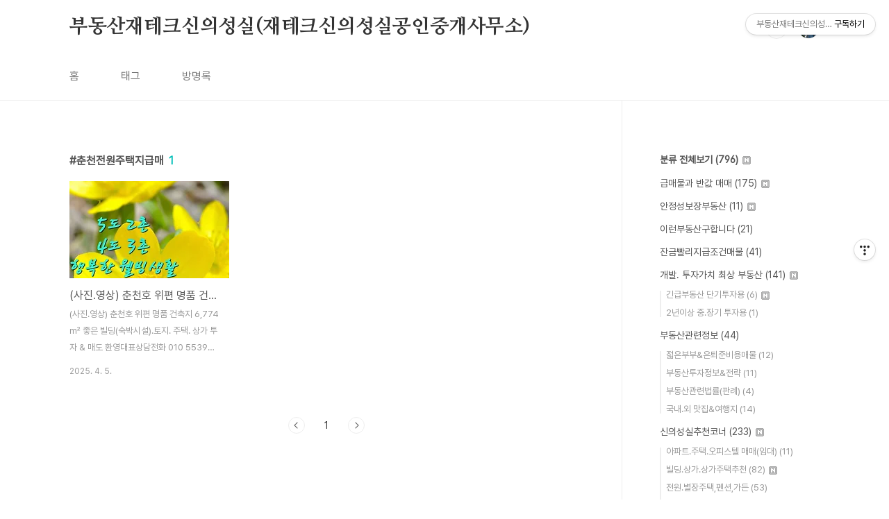

--- FILE ---
content_type: text/html;charset=UTF-8
request_url: https://daclick.tistory.com/tag/%EC%B6%98%EC%B2%9C%EC%A0%84%EC%9B%90%EC%A3%BC%ED%83%9D%EC%A7%80%EA%B8%89%EB%A7%A4
body_size: 40288
content:
<!doctype html>
<html lang="ko">

                                                                                <head>
                <script type="text/javascript">if (!window.T) { window.T = {} }
window.T.config = {"TOP_SSL_URL":"https://www.tistory.com","PREVIEW":false,"ROLE":"guest","PREV_PAGE":"","NEXT_PAGE":"","BLOG":{"id":5692176,"name":"daclick","title":"부동산재테크신의성실(재테크신의성실공인중개사무소)","isDormancy":false,"nickName":"부동산재테크신의성실","status":"open","profileStatus":"normal"},"NEED_COMMENT_LOGIN":false,"COMMENT_LOGIN_CONFIRM_MESSAGE":"","LOGIN_URL":"https://www.tistory.com/auth/login/?redirectUrl=https://daclick.tistory.com/tag/%25EC%25B6%2598%25EC%25B2%259C%25EC%25A0%2584%25EC%259B%2590%25EC%25A3%25BC%25ED%2583%259D%25EC%25A7%2580%25EA%25B8%2589%25EB%25A7%25A4","DEFAULT_URL":"https://daclick.tistory.com","USER":{"name":null,"homepage":null,"id":0,"profileImage":null},"SUBSCRIPTION":{"status":"none","isConnected":false,"isPending":false,"isWait":false,"isProcessing":false,"isNone":true},"IS_LOGIN":false,"HAS_BLOG":false,"IS_SUPPORT":false,"IS_SCRAPABLE":false,"TOP_URL":"http://www.tistory.com","JOIN_URL":"https://www.tistory.com/member/join","PHASE":"prod","ROLE_GROUP":"visitor"};
window.T.entryInfo = null;
window.appInfo = {"domain":"tistory.com","topUrl":"https://www.tistory.com","loginUrl":"https://www.tistory.com/auth/login","logoutUrl":"https://www.tistory.com/auth/logout"};
window.initData = {};

window.TistoryBlog = {
    basePath: "",
    url: "https://daclick.tistory.com",
    tistoryUrl: "https://daclick.tistory.com",
    manageUrl: "https://daclick.tistory.com/manage",
    token: "tG+ZyLV4Cw0BG8Il2ibKOpzH1INc1mlrwXOL2HXddyD8/EY14CsBmUQXRgyOPS4T"
};
var servicePath = "";
var blogURL = "";</script>

                
                
                
                        <!-- BusinessLicenseInfo - START -->
        
            <link href="https://tistory1.daumcdn.net/tistory_admin/userblog/userblog-7e0ff364db2dca01461081915f9748e9916c532a/static/plugin/BusinessLicenseInfo/style.css" rel="stylesheet" type="text/css"/>

            <script>function switchFold(entryId) {
    var businessLayer = document.getElementById("businessInfoLayer_" + entryId);

    if (businessLayer) {
        if (businessLayer.className.indexOf("unfold_license") > 0) {
            businessLayer.className = "business_license_layer";
        } else {
            businessLayer.className = "business_license_layer unfold_license";
        }
    }
}
</script>

        
        <!-- BusinessLicenseInfo - END -->
        <!-- DaumShow - START -->
        <style type="text/css">#daumSearchBox {
    height: 21px;
    background-image: url(//i1.daumcdn.net/imgsrc.search/search_all/show/tistory/plugin/bg_search2_2.gif);
    margin: 5px auto;
    padding: 0;
}

#daumSearchBox input {
    background: none;
    margin: 0;
    padding: 0;
    border: 0;
}

#daumSearchBox #daumLogo {
    width: 34px;
    height: 21px;
    float: left;
    margin-right: 5px;
    background-image: url(//i1.daumcdn.net/img-media/tistory/img/bg_search1_2_2010ci.gif);
}

#daumSearchBox #show_q {
    background-color: transparent;
    border: none;
    font: 12px Gulim, Sans-serif;
    color: #555;
    margin-top: 4px;
    margin-right: 15px;
    float: left;
}

#daumSearchBox #show_btn {
    background-image: url(//i1.daumcdn.net/imgsrc.search/search_all/show/tistory/plugin/bt_search_2.gif);
    width: 37px;
    height: 21px;
    float: left;
    margin: 0;
    cursor: pointer;
    text-indent: -1000em;
}
</style>

        <!-- DaumShow - END -->

<!-- System - START -->

<!-- System - END -->

        <!-- TistoryProfileLayer - START -->
        <link href="https://tistory1.daumcdn.net/tistory_admin/userblog/userblog-7e0ff364db2dca01461081915f9748e9916c532a/static/plugin/TistoryProfileLayer/style.css" rel="stylesheet" type="text/css"/>
<script type="text/javascript" src="https://tistory1.daumcdn.net/tistory_admin/userblog/userblog-7e0ff364db2dca01461081915f9748e9916c532a/static/plugin/TistoryProfileLayer/script.js"></script>

        <!-- TistoryProfileLayer - END -->

                
                <meta http-equiv="X-UA-Compatible" content="IE=Edge">
<meta name="format-detection" content="telephone=no">
<script src="//t1.daumcdn.net/tistory_admin/lib/jquery/jquery-3.5.1.min.js" integrity="sha256-9/aliU8dGd2tb6OSsuzixeV4y/faTqgFtohetphbbj0=" crossorigin="anonymous"></script>
<script type="text/javascript" src="//t1.daumcdn.net/tiara/js/v1/tiara-1.2.0.min.js"></script><meta name="referrer" content="always"/>
<meta name="google-adsense-platform-account" content="ca-host-pub-9691043933427338"/>
<meta name="google-adsense-platform-domain" content="tistory.com"/>
<meta name="description" content="항상 고객들과 함께하면서 
멋진 재테크 실현을 해보겠습니다.

저희 부동산은 
일반적인 매물보다는 

전국의 급매물 부동산
그리고 미래 투자가치가 높은 부동산을 

투자자 입장에서 엄선하고 
정확한 팩트에 의한 분석을 통해
여러분들에게 소개를 하겠습니다.

소중한 공간에서 
여러분의 성공 재테크를 실현하시기 바라며
항상 동행하는 소중한 친구가 되겠습니다.

재테크 신의성실 공인중개사무소 

대표 여 환 웅 올림"/>

    <!-- BEGIN OPENGRAPH -->
    <meta property="og:type" content="website"/>
<meta property="og:url" content="https://daclick.tistory.com"/>
<meta property="og:site_name" content="부동산재테크신의성실(재테크신의성실공인중개사무소)"/>
<meta property="og:title" content="'춘천전원주택지급매' 태그의 글 목록"/>
<meta property="og:description" content="항상 고객들과 함께하면서 
멋진 재테크 실현을 해보겠습니다.

저희 부동산은 
일반적인 매물보다는 

전국의 급매물 부동산
그리고 미래 투자가치가 높은 부동산을 

투자자 입장에서 엄선하고 
정확한 팩트에 의한 분석을 통해
여러분들에게 소개를 하겠습니다.

소중한 공간에서 
여러분의 성공 재테크를 실현하시기 바라며
항상 동행하는 소중한 친구가 되겠습니다.

재테크 신의성실 공인중개사무소 

대표 여 환 웅 올림"/>
<meta property="og:image" content="https://img1.daumcdn.net/thumb/R800x0/?scode=mtistory2&fname=https%3A%2F%2Ftistory1.daumcdn.net%2Ftistory%2F5692176%2Fattach%2Fbe5e8622cd8445478e61ad67e64ef90a"/>
<meta property="og:article:author" content="'부동산재테크신의성실'"/>
    <!-- END OPENGRAPH -->

    <!-- BEGIN TWITTERCARD -->
    <meta name="twitter:card" content="summary_large_image"/>
<meta name="twitter:site" content="@TISTORY"/>
<meta name="twitter:title" content="'춘천전원주택지급매' 태그의 글 목록"/>
<meta name="twitter:description" content="항상 고객들과 함께하면서 
멋진 재테크 실현을 해보겠습니다.

저희 부동산은 
일반적인 매물보다는 

전국의 급매물 부동산
그리고 미래 투자가치가 높은 부동산을 

투자자 입장에서 엄선하고 
정확한 팩트에 의한 분석을 통해
여러분들에게 소개를 하겠습니다.

소중한 공간에서 
여러분의 성공 재테크를 실현하시기 바라며
항상 동행하는 소중한 친구가 되겠습니다.

재테크 신의성실 공인중개사무소 

대표 여 환 웅 올림"/>
<meta property="twitter:image" content="https://img1.daumcdn.net/thumb/R800x0/?scode=mtistory2&fname=https%3A%2F%2Ftistory1.daumcdn.net%2Ftistory%2F5692176%2Fattach%2Fbe5e8622cd8445478e61ad67e64ef90a"/>
    <!-- END TWITTERCARD -->
<script type="module" src="https://tistory1.daumcdn.net/tistory_admin/userblog/userblog-7e0ff364db2dca01461081915f9748e9916c532a/static/pc/dist/index.js" defer=""></script>
<script type="text/javascript" src="https://tistory1.daumcdn.net/tistory_admin/userblog/userblog-7e0ff364db2dca01461081915f9748e9916c532a/static/pc/dist/index-legacy.js" defer="" nomodule="true"></script>
<script type="text/javascript" src="https://tistory1.daumcdn.net/tistory_admin/userblog/userblog-7e0ff364db2dca01461081915f9748e9916c532a/static/pc/dist/polyfills-legacy.js" defer="" nomodule="true"></script>
<link rel="stylesheet" type="text/css" href="https://t1.daumcdn.net/tistory_admin/www/style/font.css"/>
<link rel="stylesheet" type="text/css" href="https://tistory1.daumcdn.net/tistory_admin/userblog/userblog-7e0ff364db2dca01461081915f9748e9916c532a/static/style/content.css"/>
<link rel="stylesheet" type="text/css" href="https://tistory1.daumcdn.net/tistory_admin/userblog/userblog-7e0ff364db2dca01461081915f9748e9916c532a/static/pc/dist/index.css"/>
<link rel="stylesheet" type="text/css" href="https://tistory1.daumcdn.net/tistory_admin/userblog/userblog-7e0ff364db2dca01461081915f9748e9916c532a/static/style/uselessPMargin.css"/>
<script type="text/javascript">(function() {
    var tjQuery = jQuery.noConflict(true);
    window.tjQuery = tjQuery;
    window.orgjQuery = window.jQuery; window.jQuery = tjQuery;
    window.jQuery = window.orgjQuery; delete window.orgjQuery;
})()</script>
<script type="text/javascript" src="https://tistory1.daumcdn.net/tistory_admin/userblog/userblog-7e0ff364db2dca01461081915f9748e9916c532a/static/script/base.js"></script>
<script type="text/javascript" src="//developers.kakao.com/sdk/js/kakao.min.js"></script>

                
  <meta charset="UTF-8">
  <meta name="viewport"
    content="user-scalable=no, initial-scale=1.0, maximum-scale=1.0, minimum-scale=1.0, width=device-width">
  <title>'춘천전원주택지급매' 태그의 글 목록</title>
  <link rel="stylesheet" href="https://tistory1.daumcdn.net/tistory/0/BookClub/style.css">
  <script src="//t1.daumcdn.net/tistory_admin/lib/jquery/jquery-1.12.4.min.js"></script>
  <style type="text/css">
    .entry-content a,
    .post-header h1 em,
    .comments h2 .count {
      color: #04beb8
    }

    .comment-form .submit button:hover,
    .comment-form .submit button:focus {
      background-color: #04beb8
    }

    
  </style>

                
                
                <style type="text/css">.another_category {
    border: 1px solid #E5E5E5;
    padding: 10px 10px 5px;
    margin: 10px 0;
    clear: both;
}

.another_category h4 {
    font-size: 12px !important;
    margin: 0 !important;
    border-bottom: 1px solid #E5E5E5 !important;
    padding: 2px 0 6px !important;
}

.another_category h4 a {
    font-weight: bold !important;
}

.another_category table {
    table-layout: fixed;
    border-collapse: collapse;
    width: 100% !important;
    margin-top: 10px !important;
}

* html .another_category table {
    width: auto !important;
}

*:first-child + html .another_category table {
    width: auto !important;
}

.another_category th, .another_category td {
    padding: 0 0 4px !important;
}

.another_category th {
    text-align: left;
    font-size: 12px !important;
    font-weight: normal;
    word-break: break-all;
    overflow: hidden;
    line-height: 1.5;
}

.another_category td {
    text-align: right;
    width: 80px;
    font-size: 11px;
}

.another_category th a {
    font-weight: normal;
    text-decoration: none;
    border: none !important;
}

.another_category th a.current {
    font-weight: bold;
    text-decoration: none !important;
    border-bottom: 1px solid !important;
}

.another_category th span {
    font-weight: normal;
    text-decoration: none;
    font: 10px Tahoma, Sans-serif;
    border: none !important;
}

.another_category_color_gray, .another_category_color_gray h4 {
    border-color: #E5E5E5 !important;
}

.another_category_color_gray * {
    color: #909090 !important;
}

.another_category_color_gray th a.current {
    border-color: #909090 !important;
}

.another_category_color_gray h4, .another_category_color_gray h4 a {
    color: #737373 !important;
}

.another_category_color_red, .another_category_color_red h4 {
    border-color: #F6D4D3 !important;
}

.another_category_color_red * {
    color: #E86869 !important;
}

.another_category_color_red th a.current {
    border-color: #E86869 !important;
}

.another_category_color_red h4, .another_category_color_red h4 a {
    color: #ED0908 !important;
}

.another_category_color_green, .another_category_color_green h4 {
    border-color: #CCE7C8 !important;
}

.another_category_color_green * {
    color: #64C05B !important;
}

.another_category_color_green th a.current {
    border-color: #64C05B !important;
}

.another_category_color_green h4, .another_category_color_green h4 a {
    color: #3EA731 !important;
}

.another_category_color_blue, .another_category_color_blue h4 {
    border-color: #C8DAF2 !important;
}

.another_category_color_blue * {
    color: #477FD6 !important;
}

.another_category_color_blue th a.current {
    border-color: #477FD6 !important;
}

.another_category_color_blue h4, .another_category_color_blue h4 a {
    color: #1960CA !important;
}

.another_category_color_violet, .another_category_color_violet h4 {
    border-color: #E1CEEC !important;
}

.another_category_color_violet * {
    color: #9D64C5 !important;
}

.another_category_color_violet th a.current {
    border-color: #9D64C5 !important;
}

.another_category_color_violet h4, .another_category_color_violet h4 a {
    color: #7E2CB5 !important;
}
</style>

                
                <link rel="stylesheet" type="text/css" href="https://tistory1.daumcdn.net/tistory_admin/userblog/userblog-7e0ff364db2dca01461081915f9748e9916c532a/static/style/revenue.css"/>
<link rel="canonical" href="https://daclick.tistory.com"/>

<!-- BEGIN STRUCTURED_DATA -->
<script type="application/ld+json">
    {"@context":"http://schema.org","@type":"WebSite","url":"/","potentialAction":{"@type":"SearchAction","target":"/search/{search_term_string}","query-input":"required name=search_term_string"}}
</script>
<!-- END STRUCTURED_DATA -->
<link rel="stylesheet" type="text/css" href="https://tistory1.daumcdn.net/tistory_admin/userblog/userblog-7e0ff364db2dca01461081915f9748e9916c532a/static/style/dialog.css"/>
<link rel="stylesheet" type="text/css" href="//t1.daumcdn.net/tistory_admin/www/style/top/font.css"/>
<link rel="stylesheet" type="text/css" href="https://tistory1.daumcdn.net/tistory_admin/userblog/userblog-7e0ff364db2dca01461081915f9748e9916c532a/static/style/postBtn.css"/>
<link rel="stylesheet" type="text/css" href="https://tistory1.daumcdn.net/tistory_admin/userblog/userblog-7e0ff364db2dca01461081915f9748e9916c532a/static/style/tistory.css"/>
<script type="text/javascript" src="https://tistory1.daumcdn.net/tistory_admin/userblog/userblog-7e0ff364db2dca01461081915f9748e9916c532a/static/script/common.js"></script>

                
                </head>

                                                <body id="tt-body-tag"
  class="layout-aside-right paging-number">
                
                
                
  
    <div id="acc-nav">
      <a href="#content">본문 바로가기</a>
    </div>
    <div id="wrap">
      <header id="header">
        <div class="inner">
          <h1>
            <a href="https://daclick.tistory.com/">
              
              
                부동산재테크신의성실(재테크신의성실공인중개사무소)
              
            </a>
          </h1>
          <div class="util">
            <div class="search">
              
                <label for="search" class="screen_out">블로그 내 검색</label>
                <input id="search" type="text" name="search" value=""
                  placeholder="검색내용을 입력하세요." onkeypress="if (event.keyCode == 13) { try {
    window.location.href = '/search' + '/' + looseURIEncode(document.getElementsByName('search')[0].value);
    document.getElementsByName('search')[0].value = '';
    return false;
} catch (e) {} }">
                <button type="submit" onclick="try {
    window.location.href = '/search' + '/' + looseURIEncode(document.getElementsByName('search')[0].value);
    document.getElementsByName('search')[0].value = '';
    return false;
} catch (e) {}">검색</button>
              
            </div>
            <div class="profile">
              <button type="button"><img alt="블로그 이미지" src="https://tistory1.daumcdn.net/tistory/5692176/attach/be5e8622cd8445478e61ad67e64ef90a"/></button>
              <nav>
                <ul>
                  <li><a href="https://daclick.tistory.com/manage">관리</a></li>
                  <li><a href="https://daclick.tistory.com/manage/entry/post ">글쓰기</a></li>
                  <li class="login"><a href="#">로그인</a></li>
                  <li class="logout"><a href="#">로그아웃</a></li>
                </ul>
              </nav>
            </div>
            <button type="button" class="menu"><span>메뉴</span></button>
          </div>
          <nav id="gnb">
            <ul>
  <li class="t_menu_home first"><a href="/" target="">홈</a></li>
  <li class="t_menu_tag"><a href="/tag" target="">태그</a></li>
  <li class="t_menu_guestbook last"><a href="/guestbook" target="">방명록</a></li>
</ul>
          </nav>
        </div>
      </header>
      <section id="container">
        
          <div class="main-slider">
            <ul>
              <li style="background-image: url(https://tistory1.daumcdn.net/tistory/5692176/skinSetting/db42d054b997467c898a6a2472e2b5ac);">
                
                
                  <span class="inner">
                    <span class="box">
                      
                        <span class="text" 
                          style="color:#FCED71">
                                                  함께  풀어가는  소통의 공간
                        </span>
                      
                    </span>
                  </span>
                
              </li>
              
                <li style="background-image: url(https://tistory4.daumcdn.net/tistory/5692176/skinSetting/b7f014c14459402899fdc246677b325c);">
                  
                  
                    <span class="inner">
                      <span class="box">
                        
                          <span class="text" 
                            style="color:#CCF4F9">
                            부동산재테크신의성실(소중한 인연)
                          </span>
                        
                      </span>
                    </span>
                  
                </li>
              
              
            </ul>
          </div>
        
        <div class="content-wrap">
          <article id="content">
            

            

            

            

            
              <div class="post-header">
                <h1><span>춘천전원주택지급매</span><em>1</em></h1>
              </div>
              
            

            

            <div class="inner">
                  
        

    
      <div class="post-item">
        <a href="/12395093"
          data-tiara-action-name="블로그글_클릭"
          data-tiara-action-kind="ClickContent"
          data-tiara-copy=""
          data-tiara-image="https://img1.daumcdn.net/thumb/R750x0/?scode=mtistory2&fname=https%3A%2F%2Fblog.kakaocdn.net%2Fdna%2FTZvnH%2FbtsKSRR8rEd%2FAAAAAAAAAAAAAAAAAAAAAIRo0r_rCfZFmC-sk01PrwPQ6hqbAaAhnbL_6kSCa_c2%2Fimg.jpg%3Fcredential%3DyqXZFxpELC7KVnFOS48ylbz2pIh7yKj8%26expires%3D1769871599%26allow_ip%3D%26allow_referer%3D%26signature%3DhIsHzdFtsHS3T8fkups3ffGbpP4%253D"
          data-tiara-click_url="https://daclick.tistory.com//12395093"
          data-tiara-name=""
          data-tiara-provider="부동산재테크신의성실(재테크신의성실공인중개사무소)"
          data-tiara-plink="/12395093"
          data-tiara-id="/12395093"
        >
          <span class="thum">
            
              <img loading="lazy"
                src="//i1.daumcdn.net/thumb/C230x300.fwebp.q85/?fname=https%3A%2F%2Fblog.kakaocdn.net%2Fdna%2FTZvnH%2FbtsKSRR8rEd%2FAAAAAAAAAAAAAAAAAAAAAIRo0r_rCfZFmC-sk01PrwPQ6hqbAaAhnbL_6kSCa_c2%2Fimg.jpg%3Fcredential%3DyqXZFxpELC7KVnFOS48ylbz2pIh7yKj8%26expires%3D1769871599%26allow_ip%3D%26allow_referer%3D%26signature%3DhIsHzdFtsHS3T8fkups3ffGbpP4%253D"
                alt="">
            
          </span>
          <span class="title">(사진.영상) 춘천호 위편 명품 건축지  6,774 ㎡</span>
          <span class="excerpt">(사진.영상) 춘천호 위편 명품 건축지 6,774 ㎡ 좋은 빌딩(숙박시설).토지. 주택. 상가 투자 &amp; 매도 환영대표상담전화 010 5539 7933☆ 개발. 시행. 자연인 토지. 농원부지 ( 투자 및 급매물 토지 확보) * 자료를 가지고 비양심적인 행동은 불이익을 받습니다 ★ 현장 방문 시 주변시세대비 미우 저렴한 투자 물건 ● 2027년 동서고속화철도 개통 ● 서울과 속초를 잇는 &quot;춘천&quot; 의 가치상승 ● 토지인근 많은 휴양시설 ●토지인근 집달리골 휴양림● 위치: 강원도 춘천시 사북면 화악지암길 99 &clubs; 이상원미술관 뮤지엄스테이 (춘천이 고향인 선생님) ● 미술관 관람과 체험프로그램 1박 2일을 하면서 자연과 예술을 만날 수 있는 뮤지엄스테이 정말 멋진 도시인의 쉼터 (한 번..</span>
          <span class="meta">
            <span class="date">2025. 4. 5.</span>
          </span>
        </a>
      </div>
    

    

  
        
    

            </div>

            

            

            
              <div class="pagination">
                <a  class="prev no-more-prev">이전</a>
                
                  <a href="/tag/%EC%B6%98%EC%B2%9C%EC%A0%84%EC%9B%90%EC%A3%BC%ED%83%9D%EC%A7%80%EA%B8%89%EB%A7%A4?page=1"><span class="selected">1</span></a>
                
                <a  class="next no-more-next">다음</a>
              </div>
            

            

          </article>
          <aside id="aside" class="sidebar">

            <div class="sidebar-1">
              
                  <!-- 카테고리 -->
                  <nav class="category">
                    <ul class="tt_category"><li class=""><a href="/category" class="link_tit"> 분류 전체보기 <span class="c_cnt">(796)</span> <img alt="N" src="https://tistory1.daumcdn.net/tistory_admin/blogs/image/category/new_ico_1.gif" style="vertical-align:middle;padding-left:2px;"/></a>
  <ul class="category_list"><li class=""><a href="/category/%EA%B8%89%EB%A7%A4%EB%AC%BC%EA%B3%BC%20%EB%B0%98%EA%B0%92%20%EB%A7%A4%EB%A7%A4" class="link_item"> 급매물과 반값 매매 <span class="c_cnt">(175)</span> <img alt="N" src="https://tistory1.daumcdn.net/tistory_admin/blogs/image/category/new_ico_1.gif" style="vertical-align:middle;padding-left:2px;"/></a></li>
<li class=""><a href="/category/%EC%95%88%EC%A0%95%EC%84%B1%EB%B3%B4%EC%9E%A5%EB%B6%80%EB%8F%99%EC%82%B0" class="link_item"> 안정성보장부동산 <span class="c_cnt">(11)</span> <img alt="N" src="https://tistory1.daumcdn.net/tistory_admin/blogs/image/category/new_ico_1.gif" style="vertical-align:middle;padding-left:2px;"/></a></li>
<li class=""><a href="/category/%EC%9D%B4%EB%9F%B0%EB%B6%80%EB%8F%99%EC%82%B0%EA%B5%AC%ED%95%A9%EB%8B%88%EB%8B%A4" class="link_item"> 이런부동산구합니다 <span class="c_cnt">(21)</span> </a></li>
<li class=""><a href="/category/%EC%9E%94%EA%B8%88%EB%B9%A8%EB%A6%AC%EC%A7%80%EA%B8%89%EC%A1%B0%EA%B1%B4%EB%A7%A4%EB%AC%BC" class="link_item"> 잔금빨리지급조건매물 <span class="c_cnt">(41)</span> </a></li>
<li class=""><a href="/category/%EA%B0%9C%EB%B0%9C.%20%ED%88%AC%EC%9E%90%EA%B0%80%EC%B9%98%20%EC%B5%9C%EC%83%81%20%EB%B6%80%EB%8F%99%EC%82%B0" class="link_item"> 개발. 투자가치 최상 부동산 <span class="c_cnt">(141)</span> <img alt="N" src="https://tistory1.daumcdn.net/tistory_admin/blogs/image/category/new_ico_1.gif" style="vertical-align:middle;padding-left:2px;"/></a>
  <ul class="sub_category_list"><li class=""><a href="/category/%EA%B0%9C%EB%B0%9C.%20%ED%88%AC%EC%9E%90%EA%B0%80%EC%B9%98%20%EC%B5%9C%EC%83%81%20%EB%B6%80%EB%8F%99%EC%82%B0/%EA%B8%B4%EA%B8%89%EB%B6%80%EB%8F%99%EC%82%B0%20%EB%8B%A8%EA%B8%B0%ED%88%AC%EC%9E%90%EC%9A%A9" class="link_sub_item"> 긴급부동산 단기투자용 <span class="c_cnt">(6)</span> <img alt="N" src="https://tistory1.daumcdn.net/tistory_admin/blogs/image/category/new_ico_1.gif" style="vertical-align:middle;padding-left:2px;"/></a></li>
<li class=""><a href="/category/%EA%B0%9C%EB%B0%9C.%20%ED%88%AC%EC%9E%90%EA%B0%80%EC%B9%98%20%EC%B5%9C%EC%83%81%20%EB%B6%80%EB%8F%99%EC%82%B0/2%EB%85%84%EC%9D%B4%EC%83%81%20%EC%A4%91.%EC%9E%A5%EA%B8%B0%20%ED%88%AC%EC%9E%90%EC%9A%A9" class="link_sub_item"> 2년이상 중.장기 투자용 <span class="c_cnt">(1)</span> </a></li>
</ul>
</li>
<li class=""><a href="/category/%EB%B6%80%EB%8F%99%EC%82%B0%EA%B4%80%EB%A0%A8%EC%A0%95%EB%B3%B4" class="link_item"> 부동산관련정보 <span class="c_cnt">(44)</span> </a>
  <ul class="sub_category_list"><li class=""><a href="/category/%EB%B6%80%EB%8F%99%EC%82%B0%EA%B4%80%EB%A0%A8%EC%A0%95%EB%B3%B4/%EC%A0%8B%EC%9D%80%EB%B6%80%EB%B6%80%26%EC%9D%80%ED%87%B4%EC%A4%80%EB%B9%84%EC%9A%A9%EB%A7%A4%EB%AC%BC" class="link_sub_item"> 젋은부부&amp;은퇴준비용매물 <span class="c_cnt">(12)</span> </a></li>
<li class=""><a href="/category/%EB%B6%80%EB%8F%99%EC%82%B0%EA%B4%80%EB%A0%A8%EC%A0%95%EB%B3%B4/%EB%B6%80%EB%8F%99%EC%82%B0%ED%88%AC%EC%9E%90%EC%A0%95%EB%B3%B4%26%EC%A0%84%EB%9E%B5" class="link_sub_item"> 부동산투자정보&amp;전략 <span class="c_cnt">(11)</span> </a></li>
<li class=""><a href="/category/%EB%B6%80%EB%8F%99%EC%82%B0%EA%B4%80%EB%A0%A8%EC%A0%95%EB%B3%B4/%EB%B6%80%EB%8F%99%EC%82%B0%EA%B4%80%EB%A0%A8%EB%B2%95%EB%A5%A0%28%ED%8C%90%EB%A1%80%29" class="link_sub_item"> 부동산관련법률(판례) <span class="c_cnt">(4)</span> </a></li>
<li class=""><a href="/category/%EB%B6%80%EB%8F%99%EC%82%B0%EA%B4%80%EB%A0%A8%EC%A0%95%EB%B3%B4/%EA%B5%AD%EB%82%B4.%EC%99%B8%20%EB%A7%9B%EC%A7%91%26%EC%97%AC%ED%96%89%EC%A7%80" class="link_sub_item"> 국내.외 맛집&amp;여행지 <span class="c_cnt">(14)</span> </a></li>
</ul>
</li>
<li class=""><a href="/category/%EC%8B%A0%EC%9D%98%EC%84%B1%EC%8B%A4%EC%B6%94%EC%B2%9C%EC%BD%94%EB%84%88" class="link_item"> 신의성실추천코너 <span class="c_cnt">(233)</span> <img alt="N" src="https://tistory1.daumcdn.net/tistory_admin/blogs/image/category/new_ico_1.gif" style="vertical-align:middle;padding-left:2px;"/></a>
  <ul class="sub_category_list"><li class=""><a href="/category/%EC%8B%A0%EC%9D%98%EC%84%B1%EC%8B%A4%EC%B6%94%EC%B2%9C%EC%BD%94%EB%84%88/%EC%95%84%ED%8C%8C%ED%8A%B8.%EC%A3%BC%ED%83%9D.%EC%98%A4%ED%94%BC%EC%8A%A4%ED%85%94%20%EB%A7%A4%EB%A7%A4%28%EC%9E%84%EB%8C%80%29" class="link_sub_item"> 아파트.주택.오피스텔 매매(임대) <span class="c_cnt">(11)</span> </a></li>
<li class=""><a href="/category/%EC%8B%A0%EC%9D%98%EC%84%B1%EC%8B%A4%EC%B6%94%EC%B2%9C%EC%BD%94%EB%84%88/%EB%B9%8C%EB%94%A9.%EC%83%81%EA%B0%80.%EC%83%81%EA%B0%80%EC%A3%BC%ED%83%9D%EC%B6%94%EC%B2%9C" class="link_sub_item"> 빌딩.상가.상가주택추천 <span class="c_cnt">(82)</span> <img alt="N" src="https://tistory1.daumcdn.net/tistory_admin/blogs/image/category/new_ico_1.gif" style="vertical-align:middle;padding-left:2px;"/></a></li>
<li class=""><a href="/category/%EC%8B%A0%EC%9D%98%EC%84%B1%EC%8B%A4%EC%B6%94%EC%B2%9C%EC%BD%94%EB%84%88/%EC%A0%84%EC%9B%90.%EB%B3%84%EC%9E%A5%EC%A3%BC%ED%83%9D%2C%ED%8E%9C%EC%85%98%2C%EA%B0%80%EB%93%A0" class="link_sub_item"> 전원.별장주택,펜션,가든 <span class="c_cnt">(53)</span> </a></li>
<li class=""><a href="/category/%EC%8B%A0%EC%9D%98%EC%84%B1%EC%8B%A4%EC%B6%94%EC%B2%9C%EC%BD%94%EB%84%88/%EC%8B%9C%EA%B3%A8%EC%A3%BC%ED%83%9D%28%EB%86%8D%EB%A7%89%29.%EC%84%B8%EC%BB%A8%ED%95%98%EC%9A%B0%EC%8A%A4%26%EA%B7%80%EC%B4%8C%ED%86%A0%EC%A7%80.%EC%9E%84%EC%95%BC" class="link_sub_item"> 시골주택(농막).세컨하우스&amp;귀촌토지.임야 <span class="c_cnt">(18)</span> <img alt="N" src="https://tistory1.daumcdn.net/tistory_admin/blogs/image/category/new_ico_1.gif" style="vertical-align:middle;padding-left:2px;"/></a></li>
<li class=""><a href="/category/%EC%8B%A0%EC%9D%98%EC%84%B1%EC%8B%A4%EC%B6%94%EC%B2%9C%EC%BD%94%EB%84%88/%22%EB%82%98%EB%8A%94%EC%9E%90%EC%97%B0%EC%9D%B8%EC%9D%B4%EB%8B%A4%22%ED%86%A0%EC%A7%80.%EC%9E%84%EC%95%BC" class="link_sub_item"> &quot;나는자연인이다&quot;토지.임야 <span class="c_cnt">(39)</span> </a></li>
<li class=""><a href="/category/%EC%8B%A0%EC%9D%98%EC%84%B1%EC%8B%A4%EC%B6%94%EC%B2%9C%EC%BD%94%EB%84%88/%EC%A2%85%EA%B5%90.%EC%9D%98%EB%A3%8C.%EA%B3%B5%EC%9E%A5.%EC%B0%BD%EA%B3%A0.%EB%AC%BC%EB%A5%98%EB%B0%8F%ED%86%A0%EC%A7%80" class="link_sub_item"> 종교.의료.공장.창고.물류및토지 <span class="c_cnt">(16)</span> </a></li>
<li class=""><a href="/category/%EC%8B%A0%EC%9D%98%EC%84%B1%EC%8B%A4%EC%B6%94%EC%B2%9C%EC%BD%94%EB%84%88/%EC%98%81%EB%86%8D%EB%B2%95%EC%9D%B8%2C%EA%B3%BC%EC%88%98%EC%9B%90%2C%EB%AA%A9%EC%9E%A5%2C%EC%9E%84%EC%97%85%EC%9A%A9" class="link_sub_item"> 영농법인,과수원,목장,임업용 <span class="c_cnt">(14)</span> </a></li>
</ul>
</li>
<li class=""><a href="/category/%EA%B3%A8%ED%94%84%EC%9E%A5.%EC%82%AC%EC%9A%B0%EB%82%98.%EA%B3%A0%EC%8B%9C%ED%85%94%2C%EC%96%B4%EB%A6%B0%EC%9D%B4%EC%A7%91" class="link_item"> 골프장.사우나.고시텔,어린이집 <span class="c_cnt">(1)</span> </a></li>
<li class=""><a href="/category/%ED%98%B8%ED%85%94%28%EB%AA%A8%ED%85%94%29%EB%A7%A4%EB%A7%A4.%EC%9E%84%EB%8C%80%26%EA%B1%B4%EC%B6%95%EB%B6%80%EC%A7%80" class="link_item"> 호텔(모텔)매매.임대&amp;건축부지 <span class="c_cnt">(22)</span> </a></li>
<li class=""><a href="/category/%EC%A0%90%ED%8F%AC%EC%9E%84%EB%8C%80%28%EC%8B%9D%EB%8B%B9%2C%EC%B9%B4%ED%8E%98%2C%EB%85%B8%EB%9E%98%EB%B0%A9%2C%EC%95%BD%EA%B5%AD%EB%93%B1%29" class="link_item"> 점포임대(식당,카페,노래방,약국등) <span class="c_cnt">(51)</span> <img alt="N" src="https://tistory1.daumcdn.net/tistory_admin/blogs/image/category/new_ico_1.gif" style="vertical-align:middle;padding-left:2px;"/></a></li>
<li class=""><a href="/category/%EA%B3%B5%EC%8B%9C%EA%B0%80%EA%B2%A9%20%26%20%EA%B0%90%EC%A0%95%EA%B0%80%EC%9D%B4%ED%95%98%20%EA%B8%89%EB%A7%A4%EB%AC%BC" class="link_item"> 공시가격 &amp; 감정가이하 급매물 <span class="c_cnt">(8)</span> </a></li>
<li class=""><a href="/category/%EC%82%B0%EC%86%8C%EC%9E%90%EB%A6%AC%2C%EC%A3%BC%EB%A7%90%EB%86%8D%EC%9E%A5%2C%EA%B3%BC%EC%88%98%EC%9B%90" class="link_item"> 산소자리,주말농장,과수원 <span class="c_cnt">(2)</span> </a></li>
<li class=""><a href="/category/%EC%A0%9C%EC%A3%BC%2C%EC%84%B8%EC%A2%85%2C%ED%98%81%EC%8B%A0%EB%8F%84%EC%8B%9C%EB%A7%A4%EB%AC%BC" class="link_item"> 제주,세종,혁신도시매물 <span class="c_cnt">(0)</span> </a></li>
<li class=""><a href="/category/%EB%B6%80%EB%8F%99%EC%82%B0%EA%B5%90%ED%99%98%ED%95%A9%EB%8B%88%EB%8B%A4" class="link_item"> 부동산교환합니다 <span class="c_cnt">(3)</span> <img alt="N" src="https://tistory1.daumcdn.net/tistory_admin/blogs/image/category/new_ico_1.gif" style="vertical-align:middle;padding-left:2px;"/></a></li>
<li class=""><a href="/category/%EC%8B%A0%EA%B7%9C%EB%A7%A4%EB%AC%BC%EC%A0%95%EB%A6%AC%EB%B0%A9." class="link_item"> 신규매물정리방. <span class="c_cnt">(1)</span> </a>
  <ul class="sub_category_list"><li class=""><a href="/category/%EC%8B%A0%EA%B7%9C%EB%A7%A4%EB%AC%BC%EC%A0%95%EB%A6%AC%EB%B0%A9./%22%EC%9E%AC%ED%85%8C%ED%81%AC%EC%8B%A0%EC%9D%98%EC%84%B1%EC%8B%A4%22%EC%A0%9C%ED%9C%B4%EC%97%85%EC%B2%B4%EB%A7%A4%EB%AC%BC" class="link_sub_item"> &quot;재테크신의성실&quot;제휴업체매물 <span class="c_cnt">(0)</span> </a></li>
<li class=""><a href="/category/%EC%8B%A0%EA%B7%9C%EB%A7%A4%EB%AC%BC%EC%A0%95%EB%A6%AC%EB%B0%A9./2%EC%96%B5%EC%9D%B4%EC%83%81%EC%97%AC%EC%9C%A0%EC%9E%90%EA%B8%88%ED%88%AC%EC%9E%90" class="link_sub_item"> 2억이상여유자금투자 <span class="c_cnt">(0)</span> </a></li>
<li class=""><a href="/category/%EC%8B%A0%EA%B7%9C%EB%A7%A4%EB%AC%BC%EC%A0%95%EB%A6%AC%EB%B0%A9./2%EC%96%B5%EB%AF%B8%EB%A7%8C%EC%97%AC%EC%9C%A0%EC%9E%90%EA%B8%88%ED%88%AC%EC%9E%90" class="link_sub_item"> 2억미만여유자금투자 <span class="c_cnt">(1)</span> </a></li>
</ul>
</li>
<li class=""><a href="/category/%EB%B6%80%EB%8F%99%EC%82%B0%EC%B4%88%EB%B3%B4%EC%95%88%EC%A0%84%ED%95%9C%ED%88%AC%EC%9E%90%EB%B0%A9" class="link_item"> 부동산초보안전한투자방 <span class="c_cnt">(9)</span> </a>
  <ul class="sub_category_list"><li class=""><a href="/category/%EB%B6%80%EB%8F%99%EC%82%B0%EC%B4%88%EB%B3%B4%EC%95%88%EC%A0%84%ED%95%9C%ED%88%AC%EC%9E%90%EB%B0%A9/%EC%A7%81%EC%9E%A5%EC%9D%B8.%EC%A3%BC%EB%B6%80.%EC%B4%88%EB%B3%B4%EB%A5%BC%EC%9C%84%ED%95%9C%ED%88%AC%EC%9E%90%EB%B0%A9" class="link_sub_item"> 직장인.주부.초보를위한투자방 <span class="c_cnt">(2)</span> </a></li>
</ul>
</li>
<li class=""><a href="/category/%EA%B2%BD%EB%A7%A4.%EA%B3%B5%EB%A7%A4%26%EC%82%AC%EA%B8%88%EC%9C%B5%EA%B6%8C%20%EA%B8%89%EB%A7%A4%EB%AC%BC" class="link_item"> 경매.공매&amp;사금융권 급매물 <span class="c_cnt">(3)</span> </a></li>
</ul>
</li>
</ul>

                  </nav>
                
            </div>
            <div class="sidebar-2">
              
                  <!-- 공지사항 -->
                  
                    <div class="notice">
                      <h2>공지사항</h2>
                      <ul>
                        
                          <li>
                            <a href="/notice/12394887"
                              data-tiara-action-name="공지목록글_클릭"
                              data-tiara-action-kind="ClickContent"
                              data-tiara-copy="변경된 공간에서 여러분의 소중한 재테크를 책임집니다"
                              data-tiara-click_url="https://daclick.tistory.com//notice/12394887"
                              data-tiara-name="변경된 공간에서 여러분의 소중한 재테크를 책임집니다"
                              data-tiara-provider="부동산재테크신의성실(재테크신의성실공인중개사무소)"
                              data-tiara-plink="/notice/12394887"
                              data-tiara-id="/notice/12394887"
                            >변경된 공간에서 여러분의 소중한 재테크를 책임집니다</a>
                          </li>
                        
                      </ul>
                    </div>
                  
                
                  <!-- 최근글/인기글 -->
                  <div class="post-list tab-ui">
                    <div id="recent" class="tab-list">
                      <h2>최근글</h2>
                      <ul>
                        
                      </ul>
                    </div>
                    <div id="popular" class="tab-list">
                      <h2>인기글</h2>
                      <ul>
                        
                      </ul>
                    </div>
                  </div>
                
                  <!-- 최근댓글 -->
                  <div class="recent-comment">
                    <h2>최근댓글</h2>
                    <ul>
                      
                    </ul>
                  </div>
                
                  <!-- Facebook/Twitter -->
                  <div class="social-list tab-ui">
                    
                    
                  </div>
                
              
                  <!-- 전체 방문자 -->
                  <div class="count">
                    <h2>전체 방문자</h2>
                    <p class="total"></p>
                    <p>Today : </p>
                    <p>Yesterday : </p>
                  </div>
                
            </div>
          </aside>
        </div>
      </section>
      <hr>
      <footer id="footer">
        <div class="inner">
          <div class="order-menu">
            
            
            
            
          </div>
          <a href="#" class="page-top">TOP</a>
          <p class="meta">Designed by 티스토리</p>
          <p class="copyright">© Kakao Corp.</p>
        </div>
      </footer>
    </div>
  
  <script src="https://tistory1.daumcdn.net/tistory/0/BookClub/images/script.js"></script>
<div class="#menubar menu_toolbar ">
  <h2 class="screen_out">티스토리툴바</h2>
<div class="btn_tool"><button class="btn_menu_toolbar btn_subscription  #subscribe" data-blog-id="5692176" data-url="https://daclick.tistory.com" data-device="web_pc"><strong class="txt_tool_id">부동산재테크신의성실(재테크신의성실공인중개사무소)</strong><em class="txt_state">구독하기</em><span class="img_common_tistory ico_check_type1"></span></button></div></div>
<div class="#menubar menu_toolbar toolbar_rc"><div class="btn_tool btn_tool_type1" id="menubar_wrapper" data-tistory-react-app="Menubar"></div></div>
<div class="layer_tooltip">
  <div class="inner_layer_tooltip">
    <p class="desc_g"></p>
  </div>
</div>
<div id="editEntry" style="position:absolute;width:1px;height:1px;left:-100px;top:-100px"></div>


                <!-- DragSearchHandler - START -->
<script src="//search1.daumcdn.net/search/statics/common/js/g/search_dragselection.min.js"></script>

<!-- DragSearchHandler - END -->

        <!-- SyntaxHighlight - START -->
        <link href="//cdnjs.cloudflare.com/ajax/libs/highlight.js/10.7.3/styles/atom-one-light.min.css" rel="stylesheet"/><script src="//cdnjs.cloudflare.com/ajax/libs/highlight.js/10.7.3/highlight.min.js"></script>
<script src="//cdnjs.cloudflare.com/ajax/libs/highlight.js/10.7.3/languages/delphi.min.js"></script>
<script src="//cdnjs.cloudflare.com/ajax/libs/highlight.js/10.7.3/languages/php.min.js"></script>
<script src="//cdnjs.cloudflare.com/ajax/libs/highlight.js/10.7.3/languages/python.min.js"></script>
<script src="//cdnjs.cloudflare.com/ajax/libs/highlight.js/10.7.3/languages/r.min.js" defer></script>
<script src="//cdnjs.cloudflare.com/ajax/libs/highlight.js/10.7.3/languages/ruby.min.js"></script>
<script src="//cdnjs.cloudflare.com/ajax/libs/highlight.js/10.7.3/languages/scala.min.js" defer></script>
<script src="//cdnjs.cloudflare.com/ajax/libs/highlight.js/10.7.3/languages/shell.min.js"></script>
<script src="//cdnjs.cloudflare.com/ajax/libs/highlight.js/10.7.3/languages/sql.min.js"></script>
<script src="//cdnjs.cloudflare.com/ajax/libs/highlight.js/10.7.3/languages/swift.min.js" defer></script>
<script src="//cdnjs.cloudflare.com/ajax/libs/highlight.js/10.7.3/languages/typescript.min.js" defer></script>
<script src="//cdnjs.cloudflare.com/ajax/libs/highlight.js/10.7.3/languages/vbnet.min.js" defer></script>
  <script>hljs.initHighlightingOnLoad();</script>


        <!-- SyntaxHighlight - END -->

                
                <div style="margin:0; padding:0; border:none; background:none; float:none; clear:none; z-index:0"></div>
<script type="text/javascript" src="https://tistory1.daumcdn.net/tistory_admin/userblog/userblog-7e0ff364db2dca01461081915f9748e9916c532a/static/script/common.js"></script>
<script type="text/javascript">window.roosevelt_params_queue = window.roosevelt_params_queue || [{channel_id: 'dk', channel_label: '{tistory}'}]</script>
<script type="text/javascript" src="//t1.daumcdn.net/midas/rt/dk_bt/roosevelt_dk_bt.js" async="async"></script>

                
                <script>window.tiara = {"svcDomain":"user.tistory.com","section":"블로그","trackPage":"태그목록_보기","page":"태그","key":"5692176","customProps":{"userId":"0","blogId":"5692176","entryId":"null","role":"guest","trackPage":"태그목록_보기","filterTarget":false},"entry":null,"kakaoAppKey":"3e6ddd834b023f24221217e370daed18","appUserId":"null","thirdProvideAgree":null}</script>
<script type="module" src="https://t1.daumcdn.net/tistory_admin/frontend/tiara/v1.0.6/index.js"></script>
<script src="https://t1.daumcdn.net/tistory_admin/frontend/tiara/v1.0.6/polyfills-legacy.js" nomodule="true" defer="true"></script>
<script src="https://t1.daumcdn.net/tistory_admin/frontend/tiara/v1.0.6/index-legacy.js" nomodule="true" defer="true"></script>

                </body>

</html>